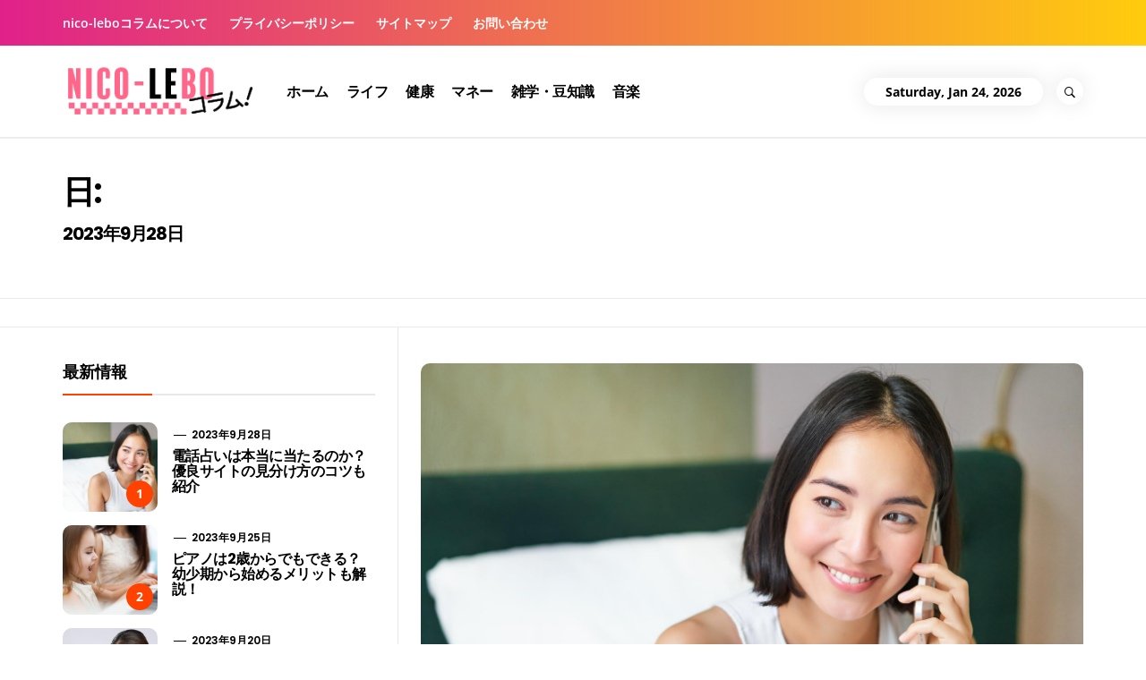

--- FILE ---
content_type: text/html; charset=UTF-8
request_url: https://www.nicoleboenigmcgrade.com/2023/09/28/
body_size: 13852
content:
<!DOCTYPE html>
<html dir="ltr" lang="ja"
	prefix="og: https://ogp.me/ns#" >
<head>
    <meta charset="UTF-8">
    <meta name="viewport" content="width=device-width, initial-scale=1.0, maximum-scale=1.0, user-scalable=no" />
    <link rel="profile" href="http://gmpg.org/xfn/11">
    <link rel="pingback" href="https://www.nicoleboenigmcgrade.com/xmlrpc.php">

    <title>2023年9月28日 | nico-leboコラム！</title>
        <style type="text/css">
                    .inner-banner.banner-bg-enabled .entry-header,
            .inner-banner.banner-bg-enabled .entry-header a{
                color: #fff;
            }

            body .banner-bg-enabled .inner-header-overlay{
                background: #2b2b2b;
                filter: alpha(opacity=45);
                opacity: .45;
            }
                        body .primary-bgcolor{
                background: #f7f7f7;
            }
            body .primary-textcolor{
                color: #f7f7f7;
            }
                        body .secondary-bgcolor,
            .site .widget-title:after,
            .site .bordered-title:after,
            .site .comment-reply-title:after{
                background: #ff4200;
            }

            body .secondary-textcolor,
            body a:hover,
            body a:focus,
            body .main-navigation .menu ul > li.current-menu-item > a,
            body .main-navigation .menu ul > li.current-post-ancestor > a {
                color: #ff4200 !important;
            }

            body .read-more {
                box-shadow: 0 -2px 0 #ff4200 inset;
            }
                        .site .tertiary-color{
                background: #0015ff;
            }
                        .site .twp-slider-wrapper.twp-slider-bgwrapper{
                background: #1e1e1e;
            }
                        .site .twp-slider-wrapper.twp-slider-bgwrapper,
            .site .twp-slider-wrapper.twp-slider-bgwrapper a{
                color: #ffffff;
            }
                        body .site-footer .footer-widget{
                background: #000;
            }
                        body .site-footer .footer-widget,
            body.site-footer .footer-widget a {
                color: #fff;
            }
                        body .site-footer .widget:not(.insights_social_widget):not(.insights_popular_post_widget) ul li,
            body.site-footer .footer-widget .widget-title{
                border-color: #2d2d2d;
            }
                        body .site-footer .site-info {
                background: #111;
            }
                        body .site-footer .site-info,
            body .site-footer .site-info a {
                color: #fff;
            }
                        body .most-read-section,
            body .most-read-section a{
                color: #000;
            }
                        body .most-read-section{
                background: #f9e3d2;
            }
                        body h1.entry-title,
            body h1,
            body .entry-title-large{
                font-size: 36px;
            }
                        body .entry-title-medium{
                font-size: 20px;
            }
                        body .entry-title-small{
                font-size: 16px;
            }
                        body h4{
                font-size: 18px;
            }
                        html body, body p, body button, body input, body select, body textarea, body .widget{
                font-size: 16px;
            }
                    </style>

        
		<!-- All in One SEO 4.4.0.1 - aioseo.com -->
		<meta name="robots" content="noindex, max-snippet:-1, max-image-preview:large, max-video-preview:-1" />
		<link rel="canonical" href="https://www.nicoleboenigmcgrade.com/2023/09/28/" />
		<meta name="generator" content="All in One SEO (AIOSEO) 4.4.0.1" />
		<script type="application/ld+json" class="aioseo-schema">
			{"@context":"https:\/\/schema.org","@graph":[{"@type":"BreadcrumbList","@id":"https:\/\/www.nicoleboenigmcgrade.com\/2023\/09\/28\/#breadcrumblist","itemListElement":[{"@type":"ListItem","@id":"https:\/\/www.nicoleboenigmcgrade.com\/#listItem","position":1,"item":{"@type":"WebPage","@id":"https:\/\/www.nicoleboenigmcgrade.com\/","name":"\u30db\u30fc\u30e0","description":"\u7ba1\u7406\u4ebanico\u306e\u30b3\u30e9\u30e0\u96c6","url":"https:\/\/www.nicoleboenigmcgrade.com\/"},"nextItem":"https:\/\/www.nicoleboenigmcgrade.com\/2023\/#listItem"},{"@type":"ListItem","@id":"https:\/\/www.nicoleboenigmcgrade.com\/2023\/#listItem","position":2,"item":{"@type":"WebPage","@id":"https:\/\/www.nicoleboenigmcgrade.com\/2023\/","name":"2023","url":"https:\/\/www.nicoleboenigmcgrade.com\/2023\/"},"nextItem":"https:\/\/www.nicoleboenigmcgrade.com\/2023\/09\/#listItem","previousItem":"https:\/\/www.nicoleboenigmcgrade.com\/#listItem"},{"@type":"ListItem","@id":"https:\/\/www.nicoleboenigmcgrade.com\/2023\/09\/#listItem","position":3,"item":{"@type":"WebPage","@id":"https:\/\/www.nicoleboenigmcgrade.com\/2023\/09\/","name":"9\u6708, 2023","url":"https:\/\/www.nicoleboenigmcgrade.com\/2023\/09\/"},"nextItem":"https:\/\/www.nicoleboenigmcgrade.com\/2023\/09\/28\/#listItem","previousItem":"https:\/\/www.nicoleboenigmcgrade.com\/2023\/#listItem"},{"@type":"ListItem","@id":"https:\/\/www.nicoleboenigmcgrade.com\/2023\/09\/28\/#listItem","position":4,"item":{"@type":"WebPage","@id":"https:\/\/www.nicoleboenigmcgrade.com\/2023\/09\/28\/","name":"2023\u5e749\u670828\u65e5","url":"https:\/\/www.nicoleboenigmcgrade.com\/2023\/09\/28\/"},"previousItem":"https:\/\/www.nicoleboenigmcgrade.com\/2023\/09\/#listItem"}]},{"@type":"CollectionPage","@id":"https:\/\/www.nicoleboenigmcgrade.com\/2023\/09\/28\/#collectionpage","url":"https:\/\/www.nicoleboenigmcgrade.com\/2023\/09\/28\/","name":"2023\u5e749\u670828\u65e5 | nico-lebo\u30b3\u30e9\u30e0\uff01","inLanguage":"ja","isPartOf":{"@id":"https:\/\/www.nicoleboenigmcgrade.com\/#website"},"breadcrumb":{"@id":"https:\/\/www.nicoleboenigmcgrade.com\/2023\/09\/28\/#breadcrumblist"}},{"@type":"Organization","@id":"https:\/\/www.nicoleboenigmcgrade.com\/#organization","name":"nico-lebo\u30b3\u30e9\u30e0\uff01","url":"https:\/\/www.nicoleboenigmcgrade.com\/","logo":{"@type":"ImageObject","url":"https:\/\/www.nicoleboenigmcgrade.com\/wp-content\/uploads\/2020\/09\/cropped-cropped-logo.png","@id":"https:\/\/www.nicoleboenigmcgrade.com\/#organizationLogo","width":251,"height":71},"image":{"@id":"https:\/\/www.nicoleboenigmcgrade.com\/#organizationLogo"}},{"@type":"WebSite","@id":"https:\/\/www.nicoleboenigmcgrade.com\/#website","url":"https:\/\/www.nicoleboenigmcgrade.com\/","name":"nico-lebo\u30b3\u30e9\u30e0\uff01","description":"\u7ba1\u7406\u4ebanico\u306e\u30b3\u30e9\u30e0\u96c6","inLanguage":"ja","publisher":{"@id":"https:\/\/www.nicoleboenigmcgrade.com\/#organization"}}]}
		</script>
		<!-- All in One SEO -->

<link rel="alternate" type="application/rss+xml" title="nico-leboコラム！ &raquo; フィード" href="https://www.nicoleboenigmcgrade.com/feed/" />
<link rel="alternate" type="application/rss+xml" title="nico-leboコラム！ &raquo; コメントフィード" href="https://www.nicoleboenigmcgrade.com/comments/feed/" />
<script type="text/javascript">
window._wpemojiSettings = {"baseUrl":"https:\/\/s.w.org\/images\/core\/emoji\/14.0.0\/72x72\/","ext":".png","svgUrl":"https:\/\/s.w.org\/images\/core\/emoji\/14.0.0\/svg\/","svgExt":".svg","source":{"concatemoji":"https:\/\/www.nicoleboenigmcgrade.com\/wp-includes\/js\/wp-emoji-release.min.js?ver=6.2.8"}};
/*! This file is auto-generated */
!function(e,a,t){var n,r,o,i=a.createElement("canvas"),p=i.getContext&&i.getContext("2d");function s(e,t){p.clearRect(0,0,i.width,i.height),p.fillText(e,0,0);e=i.toDataURL();return p.clearRect(0,0,i.width,i.height),p.fillText(t,0,0),e===i.toDataURL()}function c(e){var t=a.createElement("script");t.src=e,t.defer=t.type="text/javascript",a.getElementsByTagName("head")[0].appendChild(t)}for(o=Array("flag","emoji"),t.supports={everything:!0,everythingExceptFlag:!0},r=0;r<o.length;r++)t.supports[o[r]]=function(e){if(p&&p.fillText)switch(p.textBaseline="top",p.font="600 32px Arial",e){case"flag":return s("\ud83c\udff3\ufe0f\u200d\u26a7\ufe0f","\ud83c\udff3\ufe0f\u200b\u26a7\ufe0f")?!1:!s("\ud83c\uddfa\ud83c\uddf3","\ud83c\uddfa\u200b\ud83c\uddf3")&&!s("\ud83c\udff4\udb40\udc67\udb40\udc62\udb40\udc65\udb40\udc6e\udb40\udc67\udb40\udc7f","\ud83c\udff4\u200b\udb40\udc67\u200b\udb40\udc62\u200b\udb40\udc65\u200b\udb40\udc6e\u200b\udb40\udc67\u200b\udb40\udc7f");case"emoji":return!s("\ud83e\udef1\ud83c\udffb\u200d\ud83e\udef2\ud83c\udfff","\ud83e\udef1\ud83c\udffb\u200b\ud83e\udef2\ud83c\udfff")}return!1}(o[r]),t.supports.everything=t.supports.everything&&t.supports[o[r]],"flag"!==o[r]&&(t.supports.everythingExceptFlag=t.supports.everythingExceptFlag&&t.supports[o[r]]);t.supports.everythingExceptFlag=t.supports.everythingExceptFlag&&!t.supports.flag,t.DOMReady=!1,t.readyCallback=function(){t.DOMReady=!0},t.supports.everything||(n=function(){t.readyCallback()},a.addEventListener?(a.addEventListener("DOMContentLoaded",n,!1),e.addEventListener("load",n,!1)):(e.attachEvent("onload",n),a.attachEvent("onreadystatechange",function(){"complete"===a.readyState&&t.readyCallback()})),(e=t.source||{}).concatemoji?c(e.concatemoji):e.wpemoji&&e.twemoji&&(c(e.twemoji),c(e.wpemoji)))}(window,document,window._wpemojiSettings);
</script>
<style type="text/css">
img.wp-smiley,
img.emoji {
	display: inline !important;
	border: none !important;
	box-shadow: none !important;
	height: 1em !important;
	width: 1em !important;
	margin: 0 0.07em !important;
	vertical-align: -0.1em !important;
	background: none !important;
	padding: 0 !important;
}
</style>
	<link rel='stylesheet' id='wp-block-library-css' href='https://www.nicoleboenigmcgrade.com/wp-includes/css/dist/block-library/style.min.css?ver=6.2.8' type='text/css' media='all' />
<style id='wp-block-library-theme-inline-css' type='text/css'>
.wp-block-audio figcaption{color:#555;font-size:13px;text-align:center}.is-dark-theme .wp-block-audio figcaption{color:hsla(0,0%,100%,.65)}.wp-block-audio{margin:0 0 1em}.wp-block-code{border:1px solid #ccc;border-radius:4px;font-family:Menlo,Consolas,monaco,monospace;padding:.8em 1em}.wp-block-embed figcaption{color:#555;font-size:13px;text-align:center}.is-dark-theme .wp-block-embed figcaption{color:hsla(0,0%,100%,.65)}.wp-block-embed{margin:0 0 1em}.blocks-gallery-caption{color:#555;font-size:13px;text-align:center}.is-dark-theme .blocks-gallery-caption{color:hsla(0,0%,100%,.65)}.wp-block-image figcaption{color:#555;font-size:13px;text-align:center}.is-dark-theme .wp-block-image figcaption{color:hsla(0,0%,100%,.65)}.wp-block-image{margin:0 0 1em}.wp-block-pullquote{border-bottom:4px solid;border-top:4px solid;color:currentColor;margin-bottom:1.75em}.wp-block-pullquote cite,.wp-block-pullquote footer,.wp-block-pullquote__citation{color:currentColor;font-size:.8125em;font-style:normal;text-transform:uppercase}.wp-block-quote{border-left:.25em solid;margin:0 0 1.75em;padding-left:1em}.wp-block-quote cite,.wp-block-quote footer{color:currentColor;font-size:.8125em;font-style:normal;position:relative}.wp-block-quote.has-text-align-right{border-left:none;border-right:.25em solid;padding-left:0;padding-right:1em}.wp-block-quote.has-text-align-center{border:none;padding-left:0}.wp-block-quote.is-large,.wp-block-quote.is-style-large,.wp-block-quote.is-style-plain{border:none}.wp-block-search .wp-block-search__label{font-weight:700}.wp-block-search__button{border:1px solid #ccc;padding:.375em .625em}:where(.wp-block-group.has-background){padding:1.25em 2.375em}.wp-block-separator.has-css-opacity{opacity:.4}.wp-block-separator{border:none;border-bottom:2px solid;margin-left:auto;margin-right:auto}.wp-block-separator.has-alpha-channel-opacity{opacity:1}.wp-block-separator:not(.is-style-wide):not(.is-style-dots){width:100px}.wp-block-separator.has-background:not(.is-style-dots){border-bottom:none;height:1px}.wp-block-separator.has-background:not(.is-style-wide):not(.is-style-dots){height:2px}.wp-block-table{margin:0 0 1em}.wp-block-table td,.wp-block-table th{word-break:normal}.wp-block-table figcaption{color:#555;font-size:13px;text-align:center}.is-dark-theme .wp-block-table figcaption{color:hsla(0,0%,100%,.65)}.wp-block-video figcaption{color:#555;font-size:13px;text-align:center}.is-dark-theme .wp-block-video figcaption{color:hsla(0,0%,100%,.65)}.wp-block-video{margin:0 0 1em}.wp-block-template-part.has-background{margin-bottom:0;margin-top:0;padding:1.25em 2.375em}
</style>
<link rel='stylesheet' id='classic-theme-styles-css' href='https://www.nicoleboenigmcgrade.com/wp-includes/css/classic-themes.min.css?ver=6.2.8' type='text/css' media='all' />
<style id='global-styles-inline-css' type='text/css'>
body{--wp--preset--color--black: #000000;--wp--preset--color--cyan-bluish-gray: #abb8c3;--wp--preset--color--white: #ffffff;--wp--preset--color--pale-pink: #f78da7;--wp--preset--color--vivid-red: #cf2e2e;--wp--preset--color--luminous-vivid-orange: #ff6900;--wp--preset--color--luminous-vivid-amber: #fcb900;--wp--preset--color--light-green-cyan: #7bdcb5;--wp--preset--color--vivid-green-cyan: #00d084;--wp--preset--color--pale-cyan-blue: #8ed1fc;--wp--preset--color--vivid-cyan-blue: #0693e3;--wp--preset--color--vivid-purple: #9b51e0;--wp--preset--gradient--vivid-cyan-blue-to-vivid-purple: linear-gradient(135deg,rgba(6,147,227,1) 0%,rgb(155,81,224) 100%);--wp--preset--gradient--light-green-cyan-to-vivid-green-cyan: linear-gradient(135deg,rgb(122,220,180) 0%,rgb(0,208,130) 100%);--wp--preset--gradient--luminous-vivid-amber-to-luminous-vivid-orange: linear-gradient(135deg,rgba(252,185,0,1) 0%,rgba(255,105,0,1) 100%);--wp--preset--gradient--luminous-vivid-orange-to-vivid-red: linear-gradient(135deg,rgba(255,105,0,1) 0%,rgb(207,46,46) 100%);--wp--preset--gradient--very-light-gray-to-cyan-bluish-gray: linear-gradient(135deg,rgb(238,238,238) 0%,rgb(169,184,195) 100%);--wp--preset--gradient--cool-to-warm-spectrum: linear-gradient(135deg,rgb(74,234,220) 0%,rgb(151,120,209) 20%,rgb(207,42,186) 40%,rgb(238,44,130) 60%,rgb(251,105,98) 80%,rgb(254,248,76) 100%);--wp--preset--gradient--blush-light-purple: linear-gradient(135deg,rgb(255,206,236) 0%,rgb(152,150,240) 100%);--wp--preset--gradient--blush-bordeaux: linear-gradient(135deg,rgb(254,205,165) 0%,rgb(254,45,45) 50%,rgb(107,0,62) 100%);--wp--preset--gradient--luminous-dusk: linear-gradient(135deg,rgb(255,203,112) 0%,rgb(199,81,192) 50%,rgb(65,88,208) 100%);--wp--preset--gradient--pale-ocean: linear-gradient(135deg,rgb(255,245,203) 0%,rgb(182,227,212) 50%,rgb(51,167,181) 100%);--wp--preset--gradient--electric-grass: linear-gradient(135deg,rgb(202,248,128) 0%,rgb(113,206,126) 100%);--wp--preset--gradient--midnight: linear-gradient(135deg,rgb(2,3,129) 0%,rgb(40,116,252) 100%);--wp--preset--duotone--dark-grayscale: url('#wp-duotone-dark-grayscale');--wp--preset--duotone--grayscale: url('#wp-duotone-grayscale');--wp--preset--duotone--purple-yellow: url('#wp-duotone-purple-yellow');--wp--preset--duotone--blue-red: url('#wp-duotone-blue-red');--wp--preset--duotone--midnight: url('#wp-duotone-midnight');--wp--preset--duotone--magenta-yellow: url('#wp-duotone-magenta-yellow');--wp--preset--duotone--purple-green: url('#wp-duotone-purple-green');--wp--preset--duotone--blue-orange: url('#wp-duotone-blue-orange');--wp--preset--font-size--small: 13px;--wp--preset--font-size--medium: 20px;--wp--preset--font-size--large: 36px;--wp--preset--font-size--x-large: 42px;--wp--preset--spacing--20: 0.44rem;--wp--preset--spacing--30: 0.67rem;--wp--preset--spacing--40: 1rem;--wp--preset--spacing--50: 1.5rem;--wp--preset--spacing--60: 2.25rem;--wp--preset--spacing--70: 3.38rem;--wp--preset--spacing--80: 5.06rem;--wp--preset--shadow--natural: 6px 6px 9px rgba(0, 0, 0, 0.2);--wp--preset--shadow--deep: 12px 12px 50px rgba(0, 0, 0, 0.4);--wp--preset--shadow--sharp: 6px 6px 0px rgba(0, 0, 0, 0.2);--wp--preset--shadow--outlined: 6px 6px 0px -3px rgba(255, 255, 255, 1), 6px 6px rgba(0, 0, 0, 1);--wp--preset--shadow--crisp: 6px 6px 0px rgba(0, 0, 0, 1);}:where(.is-layout-flex){gap: 0.5em;}body .is-layout-flow > .alignleft{float: left;margin-inline-start: 0;margin-inline-end: 2em;}body .is-layout-flow > .alignright{float: right;margin-inline-start: 2em;margin-inline-end: 0;}body .is-layout-flow > .aligncenter{margin-left: auto !important;margin-right: auto !important;}body .is-layout-constrained > .alignleft{float: left;margin-inline-start: 0;margin-inline-end: 2em;}body .is-layout-constrained > .alignright{float: right;margin-inline-start: 2em;margin-inline-end: 0;}body .is-layout-constrained > .aligncenter{margin-left: auto !important;margin-right: auto !important;}body .is-layout-constrained > :where(:not(.alignleft):not(.alignright):not(.alignfull)){max-width: var(--wp--style--global--content-size);margin-left: auto !important;margin-right: auto !important;}body .is-layout-constrained > .alignwide{max-width: var(--wp--style--global--wide-size);}body .is-layout-flex{display: flex;}body .is-layout-flex{flex-wrap: wrap;align-items: center;}body .is-layout-flex > *{margin: 0;}:where(.wp-block-columns.is-layout-flex){gap: 2em;}.has-black-color{color: var(--wp--preset--color--black) !important;}.has-cyan-bluish-gray-color{color: var(--wp--preset--color--cyan-bluish-gray) !important;}.has-white-color{color: var(--wp--preset--color--white) !important;}.has-pale-pink-color{color: var(--wp--preset--color--pale-pink) !important;}.has-vivid-red-color{color: var(--wp--preset--color--vivid-red) !important;}.has-luminous-vivid-orange-color{color: var(--wp--preset--color--luminous-vivid-orange) !important;}.has-luminous-vivid-amber-color{color: var(--wp--preset--color--luminous-vivid-amber) !important;}.has-light-green-cyan-color{color: var(--wp--preset--color--light-green-cyan) !important;}.has-vivid-green-cyan-color{color: var(--wp--preset--color--vivid-green-cyan) !important;}.has-pale-cyan-blue-color{color: var(--wp--preset--color--pale-cyan-blue) !important;}.has-vivid-cyan-blue-color{color: var(--wp--preset--color--vivid-cyan-blue) !important;}.has-vivid-purple-color{color: var(--wp--preset--color--vivid-purple) !important;}.has-black-background-color{background-color: var(--wp--preset--color--black) !important;}.has-cyan-bluish-gray-background-color{background-color: var(--wp--preset--color--cyan-bluish-gray) !important;}.has-white-background-color{background-color: var(--wp--preset--color--white) !important;}.has-pale-pink-background-color{background-color: var(--wp--preset--color--pale-pink) !important;}.has-vivid-red-background-color{background-color: var(--wp--preset--color--vivid-red) !important;}.has-luminous-vivid-orange-background-color{background-color: var(--wp--preset--color--luminous-vivid-orange) !important;}.has-luminous-vivid-amber-background-color{background-color: var(--wp--preset--color--luminous-vivid-amber) !important;}.has-light-green-cyan-background-color{background-color: var(--wp--preset--color--light-green-cyan) !important;}.has-vivid-green-cyan-background-color{background-color: var(--wp--preset--color--vivid-green-cyan) !important;}.has-pale-cyan-blue-background-color{background-color: var(--wp--preset--color--pale-cyan-blue) !important;}.has-vivid-cyan-blue-background-color{background-color: var(--wp--preset--color--vivid-cyan-blue) !important;}.has-vivid-purple-background-color{background-color: var(--wp--preset--color--vivid-purple) !important;}.has-black-border-color{border-color: var(--wp--preset--color--black) !important;}.has-cyan-bluish-gray-border-color{border-color: var(--wp--preset--color--cyan-bluish-gray) !important;}.has-white-border-color{border-color: var(--wp--preset--color--white) !important;}.has-pale-pink-border-color{border-color: var(--wp--preset--color--pale-pink) !important;}.has-vivid-red-border-color{border-color: var(--wp--preset--color--vivid-red) !important;}.has-luminous-vivid-orange-border-color{border-color: var(--wp--preset--color--luminous-vivid-orange) !important;}.has-luminous-vivid-amber-border-color{border-color: var(--wp--preset--color--luminous-vivid-amber) !important;}.has-light-green-cyan-border-color{border-color: var(--wp--preset--color--light-green-cyan) !important;}.has-vivid-green-cyan-border-color{border-color: var(--wp--preset--color--vivid-green-cyan) !important;}.has-pale-cyan-blue-border-color{border-color: var(--wp--preset--color--pale-cyan-blue) !important;}.has-vivid-cyan-blue-border-color{border-color: var(--wp--preset--color--vivid-cyan-blue) !important;}.has-vivid-purple-border-color{border-color: var(--wp--preset--color--vivid-purple) !important;}.has-vivid-cyan-blue-to-vivid-purple-gradient-background{background: var(--wp--preset--gradient--vivid-cyan-blue-to-vivid-purple) !important;}.has-light-green-cyan-to-vivid-green-cyan-gradient-background{background: var(--wp--preset--gradient--light-green-cyan-to-vivid-green-cyan) !important;}.has-luminous-vivid-amber-to-luminous-vivid-orange-gradient-background{background: var(--wp--preset--gradient--luminous-vivid-amber-to-luminous-vivid-orange) !important;}.has-luminous-vivid-orange-to-vivid-red-gradient-background{background: var(--wp--preset--gradient--luminous-vivid-orange-to-vivid-red) !important;}.has-very-light-gray-to-cyan-bluish-gray-gradient-background{background: var(--wp--preset--gradient--very-light-gray-to-cyan-bluish-gray) !important;}.has-cool-to-warm-spectrum-gradient-background{background: var(--wp--preset--gradient--cool-to-warm-spectrum) !important;}.has-blush-light-purple-gradient-background{background: var(--wp--preset--gradient--blush-light-purple) !important;}.has-blush-bordeaux-gradient-background{background: var(--wp--preset--gradient--blush-bordeaux) !important;}.has-luminous-dusk-gradient-background{background: var(--wp--preset--gradient--luminous-dusk) !important;}.has-pale-ocean-gradient-background{background: var(--wp--preset--gradient--pale-ocean) !important;}.has-electric-grass-gradient-background{background: var(--wp--preset--gradient--electric-grass) !important;}.has-midnight-gradient-background{background: var(--wp--preset--gradient--midnight) !important;}.has-small-font-size{font-size: var(--wp--preset--font-size--small) !important;}.has-medium-font-size{font-size: var(--wp--preset--font-size--medium) !important;}.has-large-font-size{font-size: var(--wp--preset--font-size--large) !important;}.has-x-large-font-size{font-size: var(--wp--preset--font-size--x-large) !important;}
.wp-block-navigation a:where(:not(.wp-element-button)){color: inherit;}
:where(.wp-block-columns.is-layout-flex){gap: 2em;}
.wp-block-pullquote{font-size: 1.5em;line-height: 1.6;}
</style>
<link rel='stylesheet' id='contact-form-7-css' href='https://www.nicoleboenigmcgrade.com/wp-content/plugins/contact-form-7/includes/css/styles.css?ver=5.7.7' type='text/css' media='all' />
<link rel='stylesheet' id='insights-google-fonts-css' href='https://www.nicoleboenigmcgrade.com/wp-content/fonts/dacc5f951dbc55a4bee6150d5820fd77.css?ver=1.1.9' type='text/css' media='all' />
<link rel='stylesheet' id='ionicons-css' href='https://www.nicoleboenigmcgrade.com/wp-content/themes/insights/assets/libraries/ionicons/css/ionicons.min.css?ver=6.2.8' type='text/css' media='all' />
<link rel='stylesheet' id='bootstrap-css' href='https://www.nicoleboenigmcgrade.com/wp-content/themes/insights/assets/libraries/bootstrap/css/bootstrap.min.css?ver=6.2.8' type='text/css' media='all' />
<link rel='stylesheet' id='slick-css' href='https://www.nicoleboenigmcgrade.com/wp-content/themes/insights/assets/libraries/slick/css/slick.min.css?ver=6.2.8' type='text/css' media='all' />
<link rel='stylesheet' id='sidr-nav-css' href='https://www.nicoleboenigmcgrade.com/wp-content/themes/insights/assets/libraries/sidr/css/jquery.sidr.dark.css?ver=6.2.8' type='text/css' media='all' />
<link rel='stylesheet' id='magnific-popup-css' href='https://www.nicoleboenigmcgrade.com/wp-content/themes/insights/assets/libraries/magnific-popup/magnific-popup.css?ver=6.2.8' type='text/css' media='all' />
<link rel='stylesheet' id='insights-style-css' href='https://www.nicoleboenigmcgrade.com/wp-content/themes/insights/style.css?ver=6.2.8' type='text/css' media='all' />
<script type='text/javascript' src='https://www.nicoleboenigmcgrade.com/wp-includes/js/jquery/jquery.min.js?ver=3.6.4' id='jquery-core-js'></script>
<script type='text/javascript' src='https://www.nicoleboenigmcgrade.com/wp-includes/js/jquery/jquery-migrate.min.js?ver=3.4.0' id='jquery-migrate-js'></script>
<link rel="https://api.w.org/" href="https://www.nicoleboenigmcgrade.com/wp-json/" /><link rel="EditURI" type="application/rsd+xml" title="RSD" href="https://www.nicoleboenigmcgrade.com/xmlrpc.php?rsd" />
<link rel="wlwmanifest" type="application/wlwmanifest+xml" href="https://www.nicoleboenigmcgrade.com/wp-includes/wlwmanifest.xml" />
<meta name="generator" content="WordPress 6.2.8" />
		<!-- Custom Logo: hide header text -->
		<style id="custom-logo-css" type="text/css">
			.site-title, .site-description {
				position: absolute;
				clip: rect(1px, 1px, 1px, 1px);
			}
		</style>
		<link rel="icon" href="https://www.nicoleboenigmcgrade.com/wp-content/uploads/2020/09/cropped-icon-1-32x32.png" sizes="32x32" />
<link rel="icon" href="https://www.nicoleboenigmcgrade.com/wp-content/uploads/2020/09/cropped-icon-1-192x192.png" sizes="192x192" />
<link rel="apple-touch-icon" href="https://www.nicoleboenigmcgrade.com/wp-content/uploads/2020/09/cropped-icon-1-180x180.png" />
<meta name="msapplication-TileImage" content="https://www.nicoleboenigmcgrade.com/wp-content/uploads/2020/09/cropped-icon-1-270x270.png" />
</head>

<body class="archive date wp-custom-logo wp-embed-responsive hfeed left-sidebar ">
<svg xmlns="http://www.w3.org/2000/svg" viewBox="0 0 0 0" width="0" height="0" focusable="false" role="none" style="visibility: hidden; position: absolute; left: -9999px; overflow: hidden;" ><defs><filter id="wp-duotone-dark-grayscale"><feColorMatrix color-interpolation-filters="sRGB" type="matrix" values=" .299 .587 .114 0 0 .299 .587 .114 0 0 .299 .587 .114 0 0 .299 .587 .114 0 0 " /><feComponentTransfer color-interpolation-filters="sRGB" ><feFuncR type="table" tableValues="0 0.49803921568627" /><feFuncG type="table" tableValues="0 0.49803921568627" /><feFuncB type="table" tableValues="0 0.49803921568627" /><feFuncA type="table" tableValues="1 1" /></feComponentTransfer><feComposite in2="SourceGraphic" operator="in" /></filter></defs></svg><svg xmlns="http://www.w3.org/2000/svg" viewBox="0 0 0 0" width="0" height="0" focusable="false" role="none" style="visibility: hidden; position: absolute; left: -9999px; overflow: hidden;" ><defs><filter id="wp-duotone-grayscale"><feColorMatrix color-interpolation-filters="sRGB" type="matrix" values=" .299 .587 .114 0 0 .299 .587 .114 0 0 .299 .587 .114 0 0 .299 .587 .114 0 0 " /><feComponentTransfer color-interpolation-filters="sRGB" ><feFuncR type="table" tableValues="0 1" /><feFuncG type="table" tableValues="0 1" /><feFuncB type="table" tableValues="0 1" /><feFuncA type="table" tableValues="1 1" /></feComponentTransfer><feComposite in2="SourceGraphic" operator="in" /></filter></defs></svg><svg xmlns="http://www.w3.org/2000/svg" viewBox="0 0 0 0" width="0" height="0" focusable="false" role="none" style="visibility: hidden; position: absolute; left: -9999px; overflow: hidden;" ><defs><filter id="wp-duotone-purple-yellow"><feColorMatrix color-interpolation-filters="sRGB" type="matrix" values=" .299 .587 .114 0 0 .299 .587 .114 0 0 .299 .587 .114 0 0 .299 .587 .114 0 0 " /><feComponentTransfer color-interpolation-filters="sRGB" ><feFuncR type="table" tableValues="0.54901960784314 0.98823529411765" /><feFuncG type="table" tableValues="0 1" /><feFuncB type="table" tableValues="0.71764705882353 0.25490196078431" /><feFuncA type="table" tableValues="1 1" /></feComponentTransfer><feComposite in2="SourceGraphic" operator="in" /></filter></defs></svg><svg xmlns="http://www.w3.org/2000/svg" viewBox="0 0 0 0" width="0" height="0" focusable="false" role="none" style="visibility: hidden; position: absolute; left: -9999px; overflow: hidden;" ><defs><filter id="wp-duotone-blue-red"><feColorMatrix color-interpolation-filters="sRGB" type="matrix" values=" .299 .587 .114 0 0 .299 .587 .114 0 0 .299 .587 .114 0 0 .299 .587 .114 0 0 " /><feComponentTransfer color-interpolation-filters="sRGB" ><feFuncR type="table" tableValues="0 1" /><feFuncG type="table" tableValues="0 0.27843137254902" /><feFuncB type="table" tableValues="0.5921568627451 0.27843137254902" /><feFuncA type="table" tableValues="1 1" /></feComponentTransfer><feComposite in2="SourceGraphic" operator="in" /></filter></defs></svg><svg xmlns="http://www.w3.org/2000/svg" viewBox="0 0 0 0" width="0" height="0" focusable="false" role="none" style="visibility: hidden; position: absolute; left: -9999px; overflow: hidden;" ><defs><filter id="wp-duotone-midnight"><feColorMatrix color-interpolation-filters="sRGB" type="matrix" values=" .299 .587 .114 0 0 .299 .587 .114 0 0 .299 .587 .114 0 0 .299 .587 .114 0 0 " /><feComponentTransfer color-interpolation-filters="sRGB" ><feFuncR type="table" tableValues="0 0" /><feFuncG type="table" tableValues="0 0.64705882352941" /><feFuncB type="table" tableValues="0 1" /><feFuncA type="table" tableValues="1 1" /></feComponentTransfer><feComposite in2="SourceGraphic" operator="in" /></filter></defs></svg><svg xmlns="http://www.w3.org/2000/svg" viewBox="0 0 0 0" width="0" height="0" focusable="false" role="none" style="visibility: hidden; position: absolute; left: -9999px; overflow: hidden;" ><defs><filter id="wp-duotone-magenta-yellow"><feColorMatrix color-interpolation-filters="sRGB" type="matrix" values=" .299 .587 .114 0 0 .299 .587 .114 0 0 .299 .587 .114 0 0 .299 .587 .114 0 0 " /><feComponentTransfer color-interpolation-filters="sRGB" ><feFuncR type="table" tableValues="0.78039215686275 1" /><feFuncG type="table" tableValues="0 0.94901960784314" /><feFuncB type="table" tableValues="0.35294117647059 0.47058823529412" /><feFuncA type="table" tableValues="1 1" /></feComponentTransfer><feComposite in2="SourceGraphic" operator="in" /></filter></defs></svg><svg xmlns="http://www.w3.org/2000/svg" viewBox="0 0 0 0" width="0" height="0" focusable="false" role="none" style="visibility: hidden; position: absolute; left: -9999px; overflow: hidden;" ><defs><filter id="wp-duotone-purple-green"><feColorMatrix color-interpolation-filters="sRGB" type="matrix" values=" .299 .587 .114 0 0 .299 .587 .114 0 0 .299 .587 .114 0 0 .299 .587 .114 0 0 " /><feComponentTransfer color-interpolation-filters="sRGB" ><feFuncR type="table" tableValues="0.65098039215686 0.40392156862745" /><feFuncG type="table" tableValues="0 1" /><feFuncB type="table" tableValues="0.44705882352941 0.4" /><feFuncA type="table" tableValues="1 1" /></feComponentTransfer><feComposite in2="SourceGraphic" operator="in" /></filter></defs></svg><svg xmlns="http://www.w3.org/2000/svg" viewBox="0 0 0 0" width="0" height="0" focusable="false" role="none" style="visibility: hidden; position: absolute; left: -9999px; overflow: hidden;" ><defs><filter id="wp-duotone-blue-orange"><feColorMatrix color-interpolation-filters="sRGB" type="matrix" values=" .299 .587 .114 0 0 .299 .587 .114 0 0 .299 .587 .114 0 0 .299 .587 .114 0 0 " /><feComponentTransfer color-interpolation-filters="sRGB" ><feFuncR type="table" tableValues="0.098039215686275 1" /><feFuncG type="table" tableValues="0 0.66274509803922" /><feFuncB type="table" tableValues="0.84705882352941 0.41960784313725" /><feFuncA type="table" tableValues="1 1" /></feComponentTransfer><feComposite in2="SourceGraphic" operator="in" /></filter></defs></svg>    <div class="preloader">
        <div class="loader-circle">
            <div class="loader-up">
                <div class="innera"></div>
            </div>
            <div class="loader-down">
                <div class="innerb"></div>
            </div>
        </div>
    </div>
<!-- full-screen-layout/boxed-layout -->
<div id="page" class="site site-bg full-screen-layout">
    <a class="skip-link screen-reader-text" href="#main">コンテンツへスキップ</a>
            <div class="top-bar hidden-xs hidden-sm">
            <div class="container">
                <div class="row">
                    <div class="col-sm-12 col-xs-12 col-md-8">
                                                <div class="pull-left">
                            <div id="top-nav" class="auxiliary-nav">
                                <div class="menu-menu2-container"><ul id="top-menu" class=""><li id="menu-item-8745" class="menu-item menu-item-type-post_type menu-item-object-page menu-item-8745"><a href="https://www.nicoleboenigmcgrade.com/nico-lebo%e3%82%b3%e3%83%a9%e3%83%a0%e3%81%ab%e3%81%a4%e3%81%84%e3%81%a6/">nico-leboコラムについて</a></li>
<li id="menu-item-8687" class="menu-item menu-item-type-post_type menu-item-object-page menu-item-8687"><a href="https://www.nicoleboenigmcgrade.com/%e3%83%97%e3%83%a9%e3%82%a4%e3%83%90%e3%82%b7%e3%83%bc%e3%83%9d%e3%83%aa%e3%82%b7%e3%83%bc/">プライバシーポリシー</a></li>
<li id="menu-item-8686" class="menu-item menu-item-type-post_type menu-item-object-page menu-item-8686"><a href="https://www.nicoleboenigmcgrade.com/%e3%82%b5%e3%82%a4%e3%83%88%e3%83%9e%e3%83%83%e3%83%97/">サイトマップ</a></li>
<li id="menu-item-8685" class="menu-item menu-item-type-post_type menu-item-object-page menu-item-8685"><a href="https://www.nicoleboenigmcgrade.com/%e3%81%8a%e5%95%8f%e3%81%84%e5%90%88%e3%82%8f%e3%81%9b/">お問い合わせ</a></li>
</ul></div>                            </div>
                        </div>
                                            </div>
                    <div class="col-sm-12 col-xs-12 col-md-4">
                        <div class="pull-right">
                            <div class="social-icons social-icons-main">
                                                            </div>
                        </div>
                    </div>
                </div>
            </div>
        </div>
    
    <header id="masthead" class="site-header" role="banner">
        <div class="container">
            <div class="header-main">
                <div class="nav-left">
                    <div class="toggle-menu" aria-controls="primary-menu" aria-expanded="false">
                        <div class="visible-sm visible-xs">
                             <span class="menu-label">
                                メニュー                            </span>
                            <button type="button" class="offcanvas-toggle btn-nostyle" href="#">
                                <span class="trigger-icon">
                                    <span class="icon-bar top"></span>
                                    <span class="icon-bar middle"></span>
                                    <span class="icon-bar bottom"></span>
                                </span>
                            </button>
                        </div>
                    </div>

                    <div class="site-branding">
                        <div class="branding-wrapper">
                            <a href="https://www.nicoleboenigmcgrade.com/" class="custom-logo-link" rel="home"><img width="251" height="71" src="https://www.nicoleboenigmcgrade.com/wp-content/uploads/2020/09/cropped-cropped-logo.png" class="custom-logo" alt="nico-leboコラム！" decoding="async" /></a>                            <div class="site-title primary-font">
                                <a href="https://www.nicoleboenigmcgrade.com/" rel="home">
                                    nico-leboコラム！                                </a>
                            </div>
                                                            <p class="site-description">
                                    管理人nicoのコラム集                                </p>
                                                    </div>
                    </div>

                    <nav class="hidden-xs hidden-sm main-navigation" role="navigation">
                        <div class="menu"><ul id="primary-menu" class="menu"><li id="menu-item-8256" class="menu-item menu-item-type-custom menu-item-object-custom menu-item-home menu-item-8256"><a href="https://www.nicoleboenigmcgrade.com/">ホーム</a></li>
<li id="menu-item-8536" class="menu-item menu-item-type-taxonomy menu-item-object-category menu-item-8536"><a href="https://www.nicoleboenigmcgrade.com/category/life/">ライフ</a></li>
<li id="menu-item-8537" class="menu-item menu-item-type-taxonomy menu-item-object-category menu-item-8537"><a href="https://www.nicoleboenigmcgrade.com/category/health/">健康</a></li>
<li id="menu-item-8540" class="menu-item menu-item-type-taxonomy menu-item-object-category menu-item-8540"><a href="https://www.nicoleboenigmcgrade.com/category/money/">マネー</a></li>
<li id="menu-item-8538" class="menu-item menu-item-type-taxonomy menu-item-object-category menu-item-8538"><a href="https://www.nicoleboenigmcgrade.com/category/knowledge/">雑学・豆知識</a></li>
<li id="menu-item-8539" class="menu-item menu-item-type-taxonomy menu-item-object-category menu-item-8539"><a href="https://www.nicoleboenigmcgrade.com/category/music/">音楽</a></li>
</ul></div>                    </nav>
                </div>
                <div class="nav-right">
                                            <div class="nav-items nav-date hidden-xs">
                            Saturday, Jan 24, 2026                        </div>
                                                                <a href="javascript:void(0)" class="nav-items icon-search">
                            <button type="button" class="btn-nostyle">
                                <i class="ion-ios-search-strong"></i>
                            </button>
                        </a>
                                                        </div>
            </div>
        </div>
    </header>
    <!-- #masthead -->
    <div class="popup-search">
        <a class="skip-link-search-start" href="javascript:void(0)"></a>
        <a href="javascript:void(0)" class="close-popup"></a>
        <div class="table-align">
            <div class="table-align-cell v-align-middle">
                <form role="search" method="get" class="search-form" action="https://www.nicoleboenigmcgrade.com/">
				<label>
					<span class="screen-reader-text">検索:</span>
					<input type="search" class="search-field" placeholder="検索&hellip;" value="" name="s" />
				</label>
				<input type="submit" class="search-submit" value="検索" />
			</form>            </div>
        </div>
        <a class="close-popup-return screen-reader-text" href="javascript:void(0)"></a>
        
    </div>
    <!--    Searchbar Ends-->
    <!-- Innerpage Header Begins Here -->
                
                    <section class="page-inner-title inner-banner banner-bg-disabled data-bg" data-background="">
            <header class="entry-header">
                <div class="container">
                    <div class="row">
                        <div class="col-md-9">
                            <h1 class="entry-title">日: <span>2023年9月28日</span></h1>                        </div>

                    </div>
                </div>
            </header>
            <div class="inner-header-overlay"></div>
        </section>
                    <section class="section-block section-breadcrumbs">
                <div class="container">
                    <div class="row">
                        <div class="col-md-12"></div><!-- .container -->                    </div>
                </div>
            </section>
        
            <!-- Innerpage Header Ends Here -->
    <div id="content" class="site-content">
	<div id="primary" class="content-area">
		<main id="main" class="site-main" role="main">

		
			
<article id="post-8816" class="post-8816 post type-post status-publish format-standard has-post-thumbnail hentry category-life">
    <div class="twp-article-wrapper image-full">

        <div class="entry-content twp-entry-content">
            
            <div class='twp-image-archive article-image-radius'>
                <img width="1500" height="1000" src="https://www.nicoleboenigmcgrade.com/wp-content/uploads/2023/09/smiling-korean-girl-in-bed-talks-on-mobile-phone-making-a-phone-call-lazy-morning-as-asian-woman-ord.jpg" class="attachment-post-thumbnail size-post-thumbnail wp-post-image" alt="電話占いは本当に当たるのか？" decoding="async" srcset="https://www.nicoleboenigmcgrade.com/wp-content/uploads/2023/09/smiling-korean-girl-in-bed-talks-on-mobile-phone-making-a-phone-call-lazy-morning-as-asian-woman-ord.jpg 1500w, https://www.nicoleboenigmcgrade.com/wp-content/uploads/2023/09/smiling-korean-girl-in-bed-talks-on-mobile-phone-making-a-phone-call-lazy-morning-as-asian-woman-ord-300x200.jpg 300w, https://www.nicoleboenigmcgrade.com/wp-content/uploads/2023/09/smiling-korean-girl-in-bed-talks-on-mobile-phone-making-a-phone-call-lazy-morning-as-asian-woman-ord-1024x683.jpg 1024w, https://www.nicoleboenigmcgrade.com/wp-content/uploads/2023/09/smiling-korean-girl-in-bed-talks-on-mobile-phone-making-a-phone-call-lazy-morning-as-asian-woman-ord-768x512.jpg 768w" sizes="(max-width: 1500px) 100vw, 1500px" />            </div>

            <div class="twp-archive-content">

                
                    <header class="article-header">
                        <h2 class="entry-title">
                            <a href="https://www.nicoleboenigmcgrade.com/life/phone-fortune-telling-accurate/">電話占いは本当に当たるのか？優良サイトの見分け方のコツも紹介</a>
                        </h2>
                    </header>

                
                <div class="entry-meta primary-font">

                    
                        <span class="author primary-font"><img alt='' src='https://secure.gravatar.com/avatar/e641a8765a4e138b2607ff672b54a029?s=100&#038;d=mm&#038;r=g' class='avatar avatar-100 photo byline' height='100' width='100' loading='lazy' /> <a class="url" href="https://www.nicoleboenigmcgrade.com/author/">admin</a></span><span class="posted-on primary-font"><a href="https://www.nicoleboenigmcgrade.com/2023/09/28/" rel="bookmark"><time class="entry-date published" datetime="2023-09-28T04:30:42+00:00">2023年9月28日</time><time class="updated" datetime="2025-12-10T07:37:40+00:00">2025年12月10日</time></a></span>
                        <div class="post-category">
                            <span>
                                <a href="https://www.nicoleboenigmcgrade.com/category/life/" rel="category tag">ライフ</a>                            </span>
                        </div>

                    
                </div><!-- .entry-meta -->

                
                    <div class="article-excerpt-archive">
                        
                        <p>電話占いは、対面での鑑定ではなく言葉だけで悩みを伝えるため、「本当に当たるのか？」と不安になる方も多いものです。 電話で [&hellip;]</p>
 <a href="https://www.nicoleboenigmcgrade.com/life/phone-fortune-telling-accurate/" class="read-more">続きを読む<i class="ion-ios-arrow-right read-more-right"></i></a>                        
                    </div>

                
            </div>
            
        </div><!-- .entry-content -->

        
            <div class="entry-content">

                
            </div>

        
    </div>
</article><!-- #post-## -->
		</main><!-- #main -->
	</div><!-- #primary -->

	
<aside id="secondary" class="widget-area" role="complementary">
	<div class="theiaStickySidebar">
		<div id="insights-popular-sidebar-layout-2" class="widget insights_popular_post_widget"><h3 class="widget-title"><span>最新情報</span></h3>
                        <div class="twp-recent-widget">                
                <ul class="recent-widget-list">

                
                    <li>
                        <article class="article-list">
                            <div class="row row-sm">
                                <div class="col-xs-4">
                                    <div class="article-image  article-image-radius">
                                                                                <a href="https://www.nicoleboenigmcgrade.com/life/phone-fortune-telling-accurate/" class="bg-image bg-image-light bg-image-1">
                                            <img src="https://www.nicoleboenigmcgrade.com/wp-content/uploads/2023/09/smiling-korean-girl-in-bed-talks-on-mobile-phone-making-a-phone-call-lazy-morning-as-asian-woman-ord-300x200.jpg" alt="電話占いは本当に当たるのか？優良サイトの見分け方のコツも紹介">
                                        </a>
                                                                                <div class="trend-item">
                                            <span class="number secondary-bgcolor"> 1</span>
                                        </div>
                                                                        </div>
                                </div>
                                <div class="col-xs-8">
                                    <div class="article-body">
                                        <div class="entry-meta">
                                            <span class="posted-on primary-font">
                                                2023年9月28日                                            </span>
                                        </div>
                                        <h3 class="entry-title entry-title-small">
                                            <a href="https://www.nicoleboenigmcgrade.com/life/phone-fortune-telling-accurate/">
                                                電話占いは本当に当たるのか？優良サイトの見分け方のコツも紹介                                            </a>
                                        </h3>
                                    </div>
                                </div>
                            </div>
                        </article>
                    </li>
                    
                    <li>
                        <article class="article-list">
                            <div class="row row-sm">
                                <div class="col-xs-4">
                                    <div class="article-image  article-image-radius">
                                                                                <a href="https://www.nicoleboenigmcgrade.com/music/piano-from-2-years-old/" class="bg-image bg-image-light bg-image-1">
                                            <img src="https://www.nicoleboenigmcgrade.com/wp-content/uploads/2023/09/little-girl-sings-while-she-and-another-woman-play-piano-300x200.jpg" alt="ピアノは2歳からでもできる？ 幼少期から始めるメリットも解説！">
                                        </a>
                                                                                <div class="trend-item">
                                            <span class="number secondary-bgcolor"> 2</span>
                                        </div>
                                                                        </div>
                                </div>
                                <div class="col-xs-8">
                                    <div class="article-body">
                                        <div class="entry-meta">
                                            <span class="posted-on primary-font">
                                                2023年9月25日                                            </span>
                                        </div>
                                        <h3 class="entry-title entry-title-small">
                                            <a href="https://www.nicoleboenigmcgrade.com/music/piano-from-2-years-old/">
                                                ピアノは2歳からでもできる？ 幼少期から始めるメリットも解説！                                            </a>
                                        </h3>
                                    </div>
                                </div>
                            </div>
                        </article>
                    </li>
                    
                    <li>
                        <article class="article-list">
                            <div class="row row-sm">
                                <div class="col-xs-4">
                                    <div class="article-image  article-image-radius">
                                                                                <a href="https://www.nicoleboenigmcgrade.com/health/nmn-rejuvenation/" class="bg-image bg-image-light bg-image-1">
                                            <img src="https://www.nicoleboenigmcgrade.com/wp-content/uploads/2023/09/the-concept-of-antiaging-demonstrated-by-a-closeup-portrait-of-gorgeous-young-woman-holding-an-hourglass-skincare-treatment-beauty-care-300x300.jpg" alt="若返りも期待？手軽に摂取できるNMNサプリメントの仕組みと効果を徹底調査">
                                        </a>
                                                                                <div class="trend-item">
                                            <span class="number secondary-bgcolor"> 3</span>
                                        </div>
                                                                        </div>
                                </div>
                                <div class="col-xs-8">
                                    <div class="article-body">
                                        <div class="entry-meta">
                                            <span class="posted-on primary-font">
                                                2023年9月20日                                            </span>
                                        </div>
                                        <h3 class="entry-title entry-title-small">
                                            <a href="https://www.nicoleboenigmcgrade.com/health/nmn-rejuvenation/">
                                                若返りも期待？手軽に摂取できるNMNサプリメントの仕組みと効果を徹底調査                                            </a>
                                        </h3>
                                    </div>
                                </div>
                            </div>
                        </article>
                    </li>
                    
                    <li>
                        <article class="article-list">
                            <div class="row row-sm">
                                <div class="col-xs-4">
                                    <div class="article-image  article-image-radius">
                                                                                <a href="https://www.nicoleboenigmcgrade.com/knowledge/invisible-helper/" class="bg-image bg-image-light bg-image-1">
                                            <img src="https://www.nicoleboenigmcgrade.com/wp-content/uploads/2023/06/26156968_m-300x200.jpg" alt="あなたの周りの「見えない助け手」マシンビジョンの驚きの世界！">
                                        </a>
                                                                                <div class="trend-item">
                                            <span class="number secondary-bgcolor"> 4</span>
                                        </div>
                                                                        </div>
                                </div>
                                <div class="col-xs-8">
                                    <div class="article-body">
                                        <div class="entry-meta">
                                            <span class="posted-on primary-font">
                                                2023年6月27日                                            </span>
                                        </div>
                                        <h3 class="entry-title entry-title-small">
                                            <a href="https://www.nicoleboenigmcgrade.com/knowledge/invisible-helper/">
                                                あなたの周りの「見えない助け手」マシンビジョンの驚きの世界！                                            </a>
                                        </h3>
                                    </div>
                                </div>
                            </div>
                        </article>
                    </li>
                    
                    <li>
                        <article class="article-list">
                            <div class="row row-sm">
                                <div class="col-xs-4">
                                    <div class="article-image  article-image-radius">
                                                                                <a href="https://www.nicoleboenigmcgrade.com/knowledge/document-management/" class="bg-image bg-image-light bg-image-1">
                                            <img src="https://www.nicoleboenigmcgrade.com/wp-content/uploads/2023/05/25795460_s-225x300.jpg" alt="書類の管理、美しく、効率的に！生活を変える文書管理のすすめ">
                                        </a>
                                                                                <div class="trend-item">
                                            <span class="number secondary-bgcolor"> 5</span>
                                        </div>
                                                                        </div>
                                </div>
                                <div class="col-xs-8">
                                    <div class="article-body">
                                        <div class="entry-meta">
                                            <span class="posted-on primary-font">
                                                2023年5月23日                                            </span>
                                        </div>
                                        <h3 class="entry-title entry-title-small">
                                            <a href="https://www.nicoleboenigmcgrade.com/knowledge/document-management/">
                                                書類の管理、美しく、効率的に！生活を変える文書管理のすすめ                                            </a>
                                        </h3>
                                    </div>
                                </div>
                            </div>
                        </article>
                    </li>
                    
                    <li>
                        <article class="article-list">
                            <div class="row row-sm">
                                <div class="col-xs-4">
                                    <div class="article-image  article-image-radius">
                                                                                <a href="https://www.nicoleboenigmcgrade.com/knowledge/shields-and-filters/" class="bg-image bg-image-light bg-image-1">
                                            <img src="https://www.nicoleboenigmcgrade.com/wp-content/uploads/2023/05/22971290_s-300x225.jpg" alt="シールドとフィルタを使ったノイズ対策の基本">
                                        </a>
                                                                                <div class="trend-item">
                                            <span class="number secondary-bgcolor"> 6</span>
                                        </div>
                                                                        </div>
                                </div>
                                <div class="col-xs-8">
                                    <div class="article-body">
                                        <div class="entry-meta">
                                            <span class="posted-on primary-font">
                                                2023年5月19日                                            </span>
                                        </div>
                                        <h3 class="entry-title entry-title-small">
                                            <a href="https://www.nicoleboenigmcgrade.com/knowledge/shields-and-filters/">
                                                シールドとフィルタを使ったノイズ対策の基本                                            </a>
                                        </h3>
                                    </div>
                                </div>
                            </div>
                        </article>
                    </li>
                                    </ul>
            </div>

            
                    </div><div id="categories-2" class="widget widget_categories"><h3 class="widget-title"><span>カテゴリー</span></h3>
			<ul>
					<li class="cat-item cat-item-15"><a href="https://www.nicoleboenigmcgrade.com/category/money/">マネー</a>
</li>
	<li class="cat-item cat-item-1"><a href="https://www.nicoleboenigmcgrade.com/category/life/">ライフ</a>
</li>
	<li class="cat-item cat-item-14"><a href="https://www.nicoleboenigmcgrade.com/category/health/">健康</a>
</li>
	<li class="cat-item cat-item-12"><a href="https://www.nicoleboenigmcgrade.com/category/knowledge/">雑学・豆知識</a>
</li>
	<li class="cat-item cat-item-11"><a href="https://www.nicoleboenigmcgrade.com/category/music/">音楽</a>
</li>
			</ul>

			</div><div id="text-2" class="widget widget_text"><h3 class="widget-title"><span>免責事項</span></h3>			<div class="textwidget"><p>当サイトに掲載しております情報は掲載時のものであり、時間経過により実際の情報と一致しなくなる可能性もあるため、掲載後に告知せず修正を行うこともございます。また当サイトの情報にもとづき閲覧者がとった行動等により、閲覧者本人や第三者が間接的または直接に損害を被られた場合においても、運営元らは責を負いません。くれぐれもご了承の上、閲覧していただけますようお願い申し上げます。</p>
</div>
		</div>	</div>
</aside><!-- #secondary -->
</div><!-- #content -->

    <div id="offcanvas-menu">

    <div class="close-offcanvas-menu offcanvas-item">
        <a href="javascript:void(0)" class="skip-link-resp-menu-start"></a>
        <div class="offcanvas-close">
            
            <button type="button" class="btn-nostyle">
                <span>
                   閉じる                </span>
                <span class="ion-ios-close-empty meta-icon meta-icon-large"></span>
            </button>
        </div>
    </div>

    <div class="offcanvas-search offcanvas-item">
        <div class="offcanvas-title">
            検索        </div>
        <div id="search-form">
            <form role="search" method="get" class="search-form" action="https://www.nicoleboenigmcgrade.com/">
				<label>
					<span class="screen-reader-text">検索:</span>
					<input type="search" class="search-field" placeholder="検索&hellip;" value="" name="s" />
				</label>
				<input type="submit" class="search-submit" value="検索" />
			</form>        </div>
    </div>

            <div id="primary-nav-offcanvas" class="offcanvas-navigation offcanvas-item">
            <div class="offcanvas-title">
                メニュー            </div>
            <div class="menu"><ul id="primary-menu" class="menu"><li class="menu-item menu-item-type-custom menu-item-object-custom menu-item-home menu-item-8256"><a href="https://www.nicoleboenigmcgrade.com/">ホーム</a></li>
<li class="menu-item menu-item-type-taxonomy menu-item-object-category menu-item-8536"><a href="https://www.nicoleboenigmcgrade.com/category/life/">ライフ</a></li>
<li class="menu-item menu-item-type-taxonomy menu-item-object-category menu-item-8537"><a href="https://www.nicoleboenigmcgrade.com/category/health/">健康</a></li>
<li class="menu-item menu-item-type-taxonomy menu-item-object-category menu-item-8540"><a href="https://www.nicoleboenigmcgrade.com/category/money/">マネー</a></li>
<li class="menu-item menu-item-type-taxonomy menu-item-object-category menu-item-8538"><a href="https://www.nicoleboenigmcgrade.com/category/knowledge/">雑学・豆知識</a></li>
<li class="menu-item menu-item-type-taxonomy menu-item-object-category menu-item-8539"><a href="https://www.nicoleboenigmcgrade.com/category/music/">音楽</a></li>
</ul></div>        </div>
    
    
    <a href="javascript:void(0)" class="skip-link-resp-menu-end"></a>

</div>
    

        <footer id="colophon" class="site-footer" role="contentinfo">

            
            <div class="footer-widget">
                <div class="container">
                    <div class="row">

                                                    <div class="contact-list col-md-4">
                                <div id="insights-popular-sidebar-layout-5" class="widget insights_popular_post_widget"><h3 class="widget-title">健康</h3>
                        <div class="twp-recent-widget">                
                <ul class="recent-widget-list">

                
                    <li>
                        <article class="article-list">
                            <div class="row row-sm">
                                <div class="col-xs-4">
                                    <div class="article-image  article-image-radius">
                                                                                <a href="https://www.nicoleboenigmcgrade.com/health/nmn-rejuvenation/" class="bg-image bg-image-light bg-image-1">
                                            <img src="https://www.nicoleboenigmcgrade.com/wp-content/uploads/2023/09/the-concept-of-antiaging-demonstrated-by-a-closeup-portrait-of-gorgeous-young-woman-holding-an-hourglass-skincare-treatment-beauty-care-300x300.jpg" alt="若返りも期待？手軽に摂取できるNMNサプリメントの仕組みと効果を徹底調査">
                                        </a>
                                                                                <div class="trend-item">
                                            <span class="number secondary-bgcolor"> 1</span>
                                        </div>
                                                                        </div>
                                </div>
                                <div class="col-xs-8">
                                    <div class="article-body">
                                        <div class="entry-meta">
                                            <span class="posted-on primary-font">
                                                2023年9月20日                                            </span>
                                        </div>
                                        <h3 class="entry-title entry-title-small">
                                            <a href="https://www.nicoleboenigmcgrade.com/health/nmn-rejuvenation/">
                                                若返りも期待？手軽に摂取できるNMNサプリメントの仕組みと効果を徹底調査                                            </a>
                                        </h3>
                                    </div>
                                </div>
                            </div>
                        </article>
                    </li>
                    
                    <li>
                        <article class="article-list">
                            <div class="row row-sm">
                                <div class="col-xs-4">
                                    <div class="article-image  article-image-radius">
                                                                                <a href="https://www.nicoleboenigmcgrade.com/life/%e3%80%8c%e4%ba%a4%e6%84%9f%e7%a5%9e%e7%b5%8c%e3%80%8d%e3%81%a8%e7%8f%be%e4%bb%a3%e4%ba%ba/" class="bg-image bg-image-light bg-image-1">
                                            <img src="https://www.nicoleboenigmcgrade.com/wp-content/uploads/2021/12/22229212_s-300x200.jpg" alt="「交感神経」と現代人">
                                        </a>
                                                                                <div class="trend-item">
                                            <span class="number secondary-bgcolor"> 2</span>
                                        </div>
                                                                        </div>
                                </div>
                                <div class="col-xs-8">
                                    <div class="article-body">
                                        <div class="entry-meta">
                                            <span class="posted-on primary-font">
                                                2021年12月1日                                            </span>
                                        </div>
                                        <h3 class="entry-title entry-title-small">
                                            <a href="https://www.nicoleboenigmcgrade.com/life/%e3%80%8c%e4%ba%a4%e6%84%9f%e7%a5%9e%e7%b5%8c%e3%80%8d%e3%81%a8%e7%8f%be%e4%bb%a3%e4%ba%ba/">
                                                「交感神経」と現代人                                            </a>
                                        </h3>
                                    </div>
                                </div>
                            </div>
                        </article>
                    </li>
                    
                    <li>
                        <article class="article-list">
                            <div class="row row-sm">
                                <div class="col-xs-4">
                                    <div class="article-image  article-image-radius">
                                                                                <a href="https://www.nicoleboenigmcgrade.com/life/%e3%82%a4%e3%83%b3%e3%82%b9%e3%83%aa%e3%83%b3%e3%81%a8%e3%81%84%e3%81%88%e3%81%b0/" class="bg-image bg-image-light bg-image-1">
                                            <img src="https://www.nicoleboenigmcgrade.com/wp-content/uploads/2021/12/4623539_s-300x200.jpg" alt="インスリンといえば">
                                        </a>
                                                                                <div class="trend-item">
                                            <span class="number secondary-bgcolor"> 3</span>
                                        </div>
                                                                        </div>
                                </div>
                                <div class="col-xs-8">
                                    <div class="article-body">
                                        <div class="entry-meta">
                                            <span class="posted-on primary-font">
                                                2021年11月25日                                            </span>
                                        </div>
                                        <h3 class="entry-title entry-title-small">
                                            <a href="https://www.nicoleboenigmcgrade.com/life/%e3%82%a4%e3%83%b3%e3%82%b9%e3%83%aa%e3%83%b3%e3%81%a8%e3%81%84%e3%81%88%e3%81%b0/">
                                                インスリンといえば                                            </a>
                                        </h3>
                                    </div>
                                </div>
                            </div>
                        </article>
                    </li>
                    
                    <li>
                        <article class="article-list">
                            <div class="row row-sm">
                                <div class="col-xs-4">
                                    <div class="article-image  article-image-radius">
                                                                                <a href="https://www.nicoleboenigmcgrade.com/life/%e3%82%b7%e3%83%a7%e3%82%a6%e3%82%ac%e3%81%a8%e8%85%b0%e7%97%9b/" class="bg-image bg-image-light bg-image-1">
                                            <img src="https://www.nicoleboenigmcgrade.com/wp-content/uploads/2021/12/10001689_s-300x233.jpg" alt="ショウガと腰痛">
                                        </a>
                                                                                <div class="trend-item">
                                            <span class="number secondary-bgcolor"> 4</span>
                                        </div>
                                                                        </div>
                                </div>
                                <div class="col-xs-8">
                                    <div class="article-body">
                                        <div class="entry-meta">
                                            <span class="posted-on primary-font">
                                                2021年11月18日                                            </span>
                                        </div>
                                        <h3 class="entry-title entry-title-small">
                                            <a href="https://www.nicoleboenigmcgrade.com/life/%e3%82%b7%e3%83%a7%e3%82%a6%e3%82%ac%e3%81%a8%e8%85%b0%e7%97%9b/">
                                                ショウガと腰痛                                            </a>
                                        </h3>
                                    </div>
                                </div>
                            </div>
                        </article>
                    </li>
                                    </ul>
            </div>

            
                    </div>                            </div>
                        
                                                    <div class="contact-list col-md-4">
                                <div id="insights-popular-sidebar-layout-4" class="widget insights_popular_post_widget"><h3 class="widget-title">雑学・豆知識</h3>
                        <div class="twp-recent-widget">                
                <ul class="recent-widget-list">

                
                    <li>
                        <article class="article-list">
                            <div class="row row-sm">
                                <div class="col-xs-4">
                                    <div class="article-image  article-image-radius">
                                                                                <a href="https://www.nicoleboenigmcgrade.com/knowledge/invisible-helper/" class="bg-image bg-image-light bg-image-1">
                                            <img src="https://www.nicoleboenigmcgrade.com/wp-content/uploads/2023/06/26156968_m-300x200.jpg" alt="あなたの周りの「見えない助け手」マシンビジョンの驚きの世界！">
                                        </a>
                                                                                <div class="trend-item">
                                            <span class="number secondary-bgcolor"> 1</span>
                                        </div>
                                                                        </div>
                                </div>
                                <div class="col-xs-8">
                                    <div class="article-body">
                                        <div class="entry-meta">
                                            <span class="posted-on primary-font">
                                                2023年6月27日                                            </span>
                                        </div>
                                        <h3 class="entry-title entry-title-small">
                                            <a href="https://www.nicoleboenigmcgrade.com/knowledge/invisible-helper/">
                                                あなたの周りの「見えない助け手」マシンビジョンの驚きの世界！                                            </a>
                                        </h3>
                                    </div>
                                </div>
                            </div>
                        </article>
                    </li>
                    
                    <li>
                        <article class="article-list">
                            <div class="row row-sm">
                                <div class="col-xs-4">
                                    <div class="article-image  article-image-radius">
                                                                                <a href="https://www.nicoleboenigmcgrade.com/knowledge/document-management/" class="bg-image bg-image-light bg-image-1">
                                            <img src="https://www.nicoleboenigmcgrade.com/wp-content/uploads/2023/05/25795460_s-225x300.jpg" alt="書類の管理、美しく、効率的に！生活を変える文書管理のすすめ">
                                        </a>
                                                                                <div class="trend-item">
                                            <span class="number secondary-bgcolor"> 2</span>
                                        </div>
                                                                        </div>
                                </div>
                                <div class="col-xs-8">
                                    <div class="article-body">
                                        <div class="entry-meta">
                                            <span class="posted-on primary-font">
                                                2023年5月23日                                            </span>
                                        </div>
                                        <h3 class="entry-title entry-title-small">
                                            <a href="https://www.nicoleboenigmcgrade.com/knowledge/document-management/">
                                                書類の管理、美しく、効率的に！生活を変える文書管理のすすめ                                            </a>
                                        </h3>
                                    </div>
                                </div>
                            </div>
                        </article>
                    </li>
                    
                    <li>
                        <article class="article-list">
                            <div class="row row-sm">
                                <div class="col-xs-4">
                                    <div class="article-image  article-image-radius">
                                                                                <a href="https://www.nicoleboenigmcgrade.com/knowledge/shields-and-filters/" class="bg-image bg-image-light bg-image-1">
                                            <img src="https://www.nicoleboenigmcgrade.com/wp-content/uploads/2023/05/22971290_s-300x225.jpg" alt="シールドとフィルタを使ったノイズ対策の基本">
                                        </a>
                                                                                <div class="trend-item">
                                            <span class="number secondary-bgcolor"> 3</span>
                                        </div>
                                                                        </div>
                                </div>
                                <div class="col-xs-8">
                                    <div class="article-body">
                                        <div class="entry-meta">
                                            <span class="posted-on primary-font">
                                                2023年5月19日                                            </span>
                                        </div>
                                        <h3 class="entry-title entry-title-small">
                                            <a href="https://www.nicoleboenigmcgrade.com/knowledge/shields-and-filters/">
                                                シールドとフィルタを使ったノイズ対策の基本                                            </a>
                                        </h3>
                                    </div>
                                </div>
                            </div>
                        </article>
                    </li>
                    
                    <li>
                        <article class="article-list">
                            <div class="row row-sm">
                                <div class="col-xs-4">
                                    <div class="article-image  article-image-radius">
                                                                                <a href="https://www.nicoleboenigmcgrade.com/knowledge/electronic-devices/" class="bg-image bg-image-light bg-image-1">
                                            <img src="https://www.nicoleboenigmcgrade.com/wp-content/uploads/2023/05/24544092_s-300x212.jpg" alt="電子機器のパフォーマンスを向上させる方法">
                                        </a>
                                                                                <div class="trend-item">
                                            <span class="number secondary-bgcolor"> 4</span>
                                        </div>
                                                                        </div>
                                </div>
                                <div class="col-xs-8">
                                    <div class="article-body">
                                        <div class="entry-meta">
                                            <span class="posted-on primary-font">
                                                2023年5月16日                                            </span>
                                        </div>
                                        <h3 class="entry-title entry-title-small">
                                            <a href="https://www.nicoleboenigmcgrade.com/knowledge/electronic-devices/">
                                                電子機器のパフォーマンスを向上させる方法                                            </a>
                                        </h3>
                                    </div>
                                </div>
                            </div>
                        </article>
                    </li>
                                    </ul>
            </div>

            
                    </div>                            </div>
                        
                                                    <div class="contact-list col-md-4">
                                <div id="insights-popular-sidebar-layout-3" class="widget insights_popular_post_widget"><h3 class="widget-title">ライフ</h3>
                        <div class="twp-recent-widget">                
                <ul class="recent-widget-list">

                
                    <li>
                        <article class="article-list">
                            <div class="row row-sm">
                                <div class="col-xs-4">
                                    <div class="article-image  article-image-radius">
                                                                                <a href="https://www.nicoleboenigmcgrade.com/life/phone-fortune-telling-accurate/" class="bg-image bg-image-light bg-image-1">
                                            <img src="https://www.nicoleboenigmcgrade.com/wp-content/uploads/2023/09/smiling-korean-girl-in-bed-talks-on-mobile-phone-making-a-phone-call-lazy-morning-as-asian-woman-ord-300x200.jpg" alt="電話占いは本当に当たるのか？優良サイトの見分け方のコツも紹介">
                                        </a>
                                                                                <div class="trend-item">
                                            <span class="number secondary-bgcolor"> 1</span>
                                        </div>
                                                                        </div>
                                </div>
                                <div class="col-xs-8">
                                    <div class="article-body">
                                        <div class="entry-meta">
                                            <span class="posted-on primary-font">
                                                2023年9月28日                                            </span>
                                        </div>
                                        <h3 class="entry-title entry-title-small">
                                            <a href="https://www.nicoleboenigmcgrade.com/life/phone-fortune-telling-accurate/">
                                                電話占いは本当に当たるのか？優良サイトの見分け方のコツも紹介                                            </a>
                                        </h3>
                                    </div>
                                </div>
                            </div>
                        </article>
                    </li>
                    
                    <li>
                        <article class="article-list">
                            <div class="row row-sm">
                                <div class="col-xs-4">
                                    <div class="article-image  article-image-radius">
                                                                                <a href="https://www.nicoleboenigmcgrade.com/life/condominium-investment/" class="bg-image bg-image-light bg-image-1">
                                            <img src="https://www.nicoleboenigmcgrade.com/wp-content/uploads/2022/11/25296428_s-1-300x200.jpg" alt="マンション投資のメリットとリスク">
                                        </a>
                                                                                <div class="trend-item">
                                            <span class="number secondary-bgcolor"> 2</span>
                                        </div>
                                                                        </div>
                                </div>
                                <div class="col-xs-8">
                                    <div class="article-body">
                                        <div class="entry-meta">
                                            <span class="posted-on primary-font">
                                                2022年11月12日                                            </span>
                                        </div>
                                        <h3 class="entry-title entry-title-small">
                                            <a href="https://www.nicoleboenigmcgrade.com/life/condominium-investment/">
                                                マンション投資のメリットとリスク                                            </a>
                                        </h3>
                                    </div>
                                </div>
                            </div>
                        </article>
                    </li>
                    
                    <li>
                        <article class="article-list">
                            <div class="row row-sm">
                                <div class="col-xs-4">
                                    <div class="article-image  article-image-radius">
                                                                                <a href="https://www.nicoleboenigmcgrade.com/life/webviews/" class="bg-image bg-image-light bg-image-1">
                                            <img src="https://www.nicoleboenigmcgrade.com/wp-content/uploads/2022/10/24291567_s-300x200.jpg" alt="アプリ開発におけるウェブビューについて">
                                        </a>
                                                                                <div class="trend-item">
                                            <span class="number secondary-bgcolor"> 3</span>
                                        </div>
                                                                        </div>
                                </div>
                                <div class="col-xs-8">
                                    <div class="article-body">
                                        <div class="entry-meta">
                                            <span class="posted-on primary-font">
                                                2022年10月12日                                            </span>
                                        </div>
                                        <h3 class="entry-title entry-title-small">
                                            <a href="https://www.nicoleboenigmcgrade.com/life/webviews/">
                                                アプリ開発におけるウェブビューについて                                            </a>
                                        </h3>
                                    </div>
                                </div>
                            </div>
                        </article>
                    </li>
                    
                    <li>
                        <article class="article-list">
                            <div class="row row-sm">
                                <div class="col-xs-4">
                                    <div class="article-image  article-image-radius">
                                                                                <a href="https://www.nicoleboenigmcgrade.com/life/taxi-driver-job/" class="bg-image bg-image-light bg-image-1">
                                            <img src="https://www.nicoleboenigmcgrade.com/wp-content/uploads/2022/09/24354120_s-300x200.jpg" alt="中高年からのタクシードライバー転職">
                                        </a>
                                                                                <div class="trend-item">
                                            <span class="number secondary-bgcolor"> 4</span>
                                        </div>
                                                                        </div>
                                </div>
                                <div class="col-xs-8">
                                    <div class="article-body">
                                        <div class="entry-meta">
                                            <span class="posted-on primary-font">
                                                2022年9月12日                                            </span>
                                        </div>
                                        <h3 class="entry-title entry-title-small">
                                            <a href="https://www.nicoleboenigmcgrade.com/life/taxi-driver-job/">
                                                中高年からのタクシードライバー転職                                            </a>
                                        </h3>
                                    </div>
                                </div>
                            </div>
                        </article>
                    </li>
                                    </ul>
            </div>

            
                    </div>                            </div>
                        
                        
                    </div>

                </div>
            </div>
        
    
        <div class="site-info">
            <div class="container">
                <div class="row">

                    <div class="col-md-6">
                        <h5 class="site-copyright secondary-font">

                          

                            
                                <span class="heart"> </span>

                              <p id="copyright" style="text-align:center;">Copyright &copy; nico-leboコラム！ All rights Reserved.</p>

                            
                        </h5>
                    </div>

                    <div class="col-md-6">

                        
                    </div>

                </div>
            </div>
        </div>

    </footer>
</div>

<div class="scroll-up">
    <i class="ion-ios-arrow-up text-light"></i>
</div>


    <div class="recommendation-panel-handle" id="recommendation-panel-handle">
        <div class="recommendation-panel-open">
            <i class="ion-ios-plus-empty"></i>
        </div>
    </div>
    
    
        <div class="recommendation-panel-content" id="recommendation-panel-content">
            
            <button class="recommendation-panel-close">
                <i class="ion-ios-close-empty"></i>
            </button>

            <div class="recommendation-panel-slider">
                <div class="recommendation-slides-wrapper">
                    
                    
                    <div class="recommendation-slides" data-slick='{"rtl": false}'>
                                                    <div class="slide-item">
                                <figure class="slide-item-image bg-image bg-image-light bg-image-0 hidden-xs">
                                    <img width="300" height="200" src="https://www.nicoleboenigmcgrade.com/wp-content/uploads/2023/09/smiling-korean-girl-in-bed-talks-on-mobile-phone-making-a-phone-call-lazy-morning-as-asian-woman-ord-300x200.jpg" class="attachment-medium size-medium wp-post-image" alt="電話占いは本当に当たるのか？" decoding="async" loading="lazy" srcset="https://www.nicoleboenigmcgrade.com/wp-content/uploads/2023/09/smiling-korean-girl-in-bed-talks-on-mobile-phone-making-a-phone-call-lazy-morning-as-asian-woman-ord-300x200.jpg 300w, https://www.nicoleboenigmcgrade.com/wp-content/uploads/2023/09/smiling-korean-girl-in-bed-talks-on-mobile-phone-making-a-phone-call-lazy-morning-as-asian-woman-ord-1024x683.jpg 1024w, https://www.nicoleboenigmcgrade.com/wp-content/uploads/2023/09/smiling-korean-girl-in-bed-talks-on-mobile-phone-making-a-phone-call-lazy-morning-as-asian-woman-ord-768x512.jpg 768w, https://www.nicoleboenigmcgrade.com/wp-content/uploads/2023/09/smiling-korean-girl-in-bed-talks-on-mobile-phone-making-a-phone-call-lazy-morning-as-asian-woman-ord.jpg 1500w" sizes="(max-width: 300px) 100vw, 300px" />                                </figure>
                                <div class="slide-item-details">
                                    <h3>
                                        <a href="https://www.nicoleboenigmcgrade.com/life/phone-fortune-telling-accurate/">
                                            電話占いは本当に当たるのか？優良サイトの見分け方のコツも紹介                                        </a>
                                    </h3>
                                </div>
                            </div>
                                                    <div class="slide-item">
                                <figure class="slide-item-image bg-image bg-image-light bg-image-0 hidden-xs">
                                    <img width="300" height="200" src="https://www.nicoleboenigmcgrade.com/wp-content/uploads/2023/09/little-girl-sings-while-she-and-another-woman-play-piano-300x200.jpg" class="attachment-medium size-medium wp-post-image" alt="ピアノは2歳からでもできる" decoding="async" loading="lazy" srcset="https://www.nicoleboenigmcgrade.com/wp-content/uploads/2023/09/little-girl-sings-while-she-and-another-woman-play-piano-300x200.jpg 300w, https://www.nicoleboenigmcgrade.com/wp-content/uploads/2023/09/little-girl-sings-while-she-and-another-woman-play-piano-1024x683.jpg 1024w, https://www.nicoleboenigmcgrade.com/wp-content/uploads/2023/09/little-girl-sings-while-she-and-another-woman-play-piano-768x512.jpg 768w, https://www.nicoleboenigmcgrade.com/wp-content/uploads/2023/09/little-girl-sings-while-she-and-another-woman-play-piano.jpg 1500w" sizes="(max-width: 300px) 100vw, 300px" />                                </figure>
                                <div class="slide-item-details">
                                    <h3>
                                        <a href="https://www.nicoleboenigmcgrade.com/music/piano-from-2-years-old/">
                                            ピアノは2歳からでもできる？ 幼少期から始めるメリットも解説！                                        </a>
                                    </h3>
                                </div>
                            </div>
                                                    <div class="slide-item">
                                <figure class="slide-item-image bg-image bg-image-light bg-image-0 hidden-xs">
                                    <img width="300" height="300" src="https://www.nicoleboenigmcgrade.com/wp-content/uploads/2023/09/the-concept-of-antiaging-demonstrated-by-a-closeup-portrait-of-gorgeous-young-woman-holding-an-hourglass-skincare-treatment-beauty-care-300x300.jpg" class="attachment-medium size-medium wp-post-image" alt="若返りも期待？" decoding="async" loading="lazy" srcset="https://www.nicoleboenigmcgrade.com/wp-content/uploads/2023/09/the-concept-of-antiaging-demonstrated-by-a-closeup-portrait-of-gorgeous-young-woman-holding-an-hourglass-skincare-treatment-beauty-care-300x300.jpg 300w, https://www.nicoleboenigmcgrade.com/wp-content/uploads/2023/09/the-concept-of-antiaging-demonstrated-by-a-closeup-portrait-of-gorgeous-young-woman-holding-an-hourglass-skincare-treatment-beauty-care-1024x1024.jpg 1024w, https://www.nicoleboenigmcgrade.com/wp-content/uploads/2023/09/the-concept-of-antiaging-demonstrated-by-a-closeup-portrait-of-gorgeous-young-woman-holding-an-hourglass-skincare-treatment-beauty-care-150x150.jpg 150w, https://www.nicoleboenigmcgrade.com/wp-content/uploads/2023/09/the-concept-of-antiaging-demonstrated-by-a-closeup-portrait-of-gorgeous-young-woman-holding-an-hourglass-skincare-treatment-beauty-care-768x768.jpg 768w, https://www.nicoleboenigmcgrade.com/wp-content/uploads/2023/09/the-concept-of-antiaging-demonstrated-by-a-closeup-portrait-of-gorgeous-young-woman-holding-an-hourglass-skincare-treatment-beauty-care.jpg 1500w" sizes="(max-width: 300px) 100vw, 300px" />                                </figure>
                                <div class="slide-item-details">
                                    <h3>
                                        <a href="https://www.nicoleboenigmcgrade.com/health/nmn-rejuvenation/">
                                            若返りも期待？手軽に摂取できるNMNサプリメントの仕組みと効果を徹底調査                                        </a>
                                    </h3>
                                </div>
                            </div>
                                                    <div class="slide-item">
                                <figure class="slide-item-image bg-image bg-image-light bg-image-0 hidden-xs">
                                    <img width="300" height="200" src="https://www.nicoleboenigmcgrade.com/wp-content/uploads/2023/06/26156968_m-300x200.jpg" class="attachment-medium size-medium wp-post-image" alt="見えない助け手" decoding="async" loading="lazy" srcset="https://www.nicoleboenigmcgrade.com/wp-content/uploads/2023/06/26156968_m-300x200.jpg 300w, https://www.nicoleboenigmcgrade.com/wp-content/uploads/2023/06/26156968_m-1024x683.jpg 1024w, https://www.nicoleboenigmcgrade.com/wp-content/uploads/2023/06/26156968_m-768x512.jpg 768w, https://www.nicoleboenigmcgrade.com/wp-content/uploads/2023/06/26156968_m-1536x1025.jpg 1536w, https://www.nicoleboenigmcgrade.com/wp-content/uploads/2023/06/26156968_m.jpg 1920w" sizes="(max-width: 300px) 100vw, 300px" />                                </figure>
                                <div class="slide-item-details">
                                    <h3>
                                        <a href="https://www.nicoleboenigmcgrade.com/knowledge/invisible-helper/">
                                            あなたの周りの「見えない助け手」マシンビジョンの驚きの世界！                                        </a>
                                    </h3>
                                </div>
                            </div>
                                                    <div class="slide-item">
                                <figure class="slide-item-image bg-image bg-image-light bg-image-0 hidden-xs">
                                    <img width="225" height="300" src="https://www.nicoleboenigmcgrade.com/wp-content/uploads/2023/05/25795460_s-225x300.jpg" class="attachment-medium size-medium wp-post-image" alt="書類の管理" decoding="async" loading="lazy" srcset="https://www.nicoleboenigmcgrade.com/wp-content/uploads/2023/05/25795460_s-225x300.jpg 225w, https://www.nicoleboenigmcgrade.com/wp-content/uploads/2023/05/25795460_s.jpg 480w" sizes="(max-width: 225px) 100vw, 225px" />                                </figure>
                                <div class="slide-item-details">
                                    <h3>
                                        <a href="https://www.nicoleboenigmcgrade.com/knowledge/document-management/">
                                            書類の管理、美しく、効率的に！生活を変える文書管理のすすめ                                        </a>
                                    </h3>
                                </div>
                            </div>
                                                    <div class="slide-item">
                                <figure class="slide-item-image bg-image bg-image-light bg-image-0 hidden-xs">
                                    <img width="300" height="225" src="https://www.nicoleboenigmcgrade.com/wp-content/uploads/2023/05/22971290_s-300x225.jpg" class="attachment-medium size-medium wp-post-image" alt="電子機器" decoding="async" loading="lazy" srcset="https://www.nicoleboenigmcgrade.com/wp-content/uploads/2023/05/22971290_s-300x225.jpg 300w, https://www.nicoleboenigmcgrade.com/wp-content/uploads/2023/05/22971290_s.jpg 640w" sizes="(max-width: 300px) 100vw, 300px" />                                </figure>
                                <div class="slide-item-details">
                                    <h3>
                                        <a href="https://www.nicoleboenigmcgrade.com/knowledge/shields-and-filters/">
                                            シールドとフィルタを使ったノイズ対策の基本                                        </a>
                                    </h3>
                                </div>
                            </div>
                                                    <div class="slide-item">
                                <figure class="slide-item-image bg-image bg-image-light bg-image-0 hidden-xs">
                                    <img width="300" height="212" src="https://www.nicoleboenigmcgrade.com/wp-content/uploads/2023/05/24544092_s-300x212.jpg" class="attachment-medium size-medium wp-post-image" alt="電子機器のパフォーマンス" decoding="async" loading="lazy" srcset="https://www.nicoleboenigmcgrade.com/wp-content/uploads/2023/05/24544092_s-300x212.jpg 300w, https://www.nicoleboenigmcgrade.com/wp-content/uploads/2023/05/24544092_s.jpg 640w" sizes="(max-width: 300px) 100vw, 300px" />                                </figure>
                                <div class="slide-item-details">
                                    <h3>
                                        <a href="https://www.nicoleboenigmcgrade.com/knowledge/electronic-devices/">
                                            電子機器のパフォーマンスを向上させる方法                                        </a>
                                    </h3>
                                </div>
                            </div>
                                                    <div class="slide-item">
                                <figure class="slide-item-image bg-image bg-image-light bg-image-0 hidden-xs">
                                    <img width="300" height="200" src="https://www.nicoleboenigmcgrade.com/wp-content/uploads/2023/05/1366388_s-300x200.jpg" class="attachment-medium size-medium wp-post-image" alt="電磁ノイズから身を守る" decoding="async" loading="lazy" srcset="https://www.nicoleboenigmcgrade.com/wp-content/uploads/2023/05/1366388_s-300x200.jpg 300w, https://www.nicoleboenigmcgrade.com/wp-content/uploads/2023/05/1366388_s.jpg 640w" sizes="(max-width: 300px) 100vw, 300px" />                                </figure>
                                <div class="slide-item-details">
                                    <h3>
                                        <a href="https://www.nicoleboenigmcgrade.com/knowledge/electromagnetic-noise/">
                                            電磁ノイズから身を守る                                        </a>
                                    </h3>
                                </div>
                            </div>
                                                    <div class="slide-item">
                                <figure class="slide-item-image bg-image bg-image-light bg-image-0 hidden-xs">
                                    <img width="300" height="200" src="https://www.nicoleboenigmcgrade.com/wp-content/uploads/2023/05/26208439_s-2-300x200.jpg" class="attachment-medium size-medium wp-post-image" alt="整理法" decoding="async" loading="lazy" srcset="https://www.nicoleboenigmcgrade.com/wp-content/uploads/2023/05/26208439_s-2-300x200.jpg 300w, https://www.nicoleboenigmcgrade.com/wp-content/uploads/2023/05/26208439_s-2.jpg 640w" sizes="(max-width: 300px) 100vw, 300px" />                                </figure>
                                <div class="slide-item-details">
                                    <h3>
                                        <a href="https://www.nicoleboenigmcgrade.com/knowledge/efficient-document-management/">
                                            プロに教わる、効率的な書類管理！                                        </a>
                                    </h3>
                                </div>
                            </div>
                        
                    </div>
                </div>
            </div>

        </div>

    


<script type='text/javascript' src='https://www.nicoleboenigmcgrade.com/wp-content/plugins/contact-form-7/includes/swv/js/index.js?ver=5.7.7' id='swv-js'></script>
<script type='text/javascript' id='contact-form-7-js-extra'>
/* <![CDATA[ */
var wpcf7 = {"api":{"root":"https:\/\/www.nicoleboenigmcgrade.com\/wp-json\/","namespace":"contact-form-7\/v1"}};
/* ]]> */
</script>
<script type='text/javascript' src='https://www.nicoleboenigmcgrade.com/wp-content/plugins/contact-form-7/includes/js/index.js?ver=5.7.7' id='contact-form-7-js'></script>
<script type='text/javascript' src='https://www.nicoleboenigmcgrade.com/wp-content/themes/insights/js/navigation.js?ver=20151215' id='insights-navigation-js'></script>
<script type='text/javascript' src='https://www.nicoleboenigmcgrade.com/wp-content/themes/insights/js/skip-link-focus-fix.js?ver=20151215' id='insights-skip-link-focus-fix-js'></script>
<script type='text/javascript' src='https://www.nicoleboenigmcgrade.com/wp-content/themes/insights/assets/libraries/bootstrap/js/bootstrap.min.js?ver=6.2.8' id='jquery-bootstrap-js'></script>
<script type='text/javascript' src='https://www.nicoleboenigmcgrade.com/wp-content/themes/insights/assets/libraries/slick/js/slick.min.js?ver=6.2.8' id='jquery-slick-js'></script>
<script type='text/javascript' src='https://www.nicoleboenigmcgrade.com/wp-content/themes/insights/assets/libraries/sidr/js/jquery.sidr.min.js?ver=6.2.8' id='jquery-sidr-js'></script>
<script type='text/javascript' src='https://www.nicoleboenigmcgrade.com/wp-content/themes/insights/assets/libraries/magnific-popup/jquery.magnific-popup.min.js?ver=6.2.8' id='jquery-magnific-popup-js'></script>
<script type='text/javascript' src='https://www.nicoleboenigmcgrade.com/wp-content/themes/insights/assets/libraries/theiaStickySidebar/theia-sticky-sidebar.min.js?ver=6.2.8' id='theiaStickySidebar-js'></script>
<script type='text/javascript' src='https://www.nicoleboenigmcgrade.com/wp-content/themes/insights/assets/twp/js/custom-script.js?ver=6.2.8' id='insights-script-js'></script>

</body>
</html>
